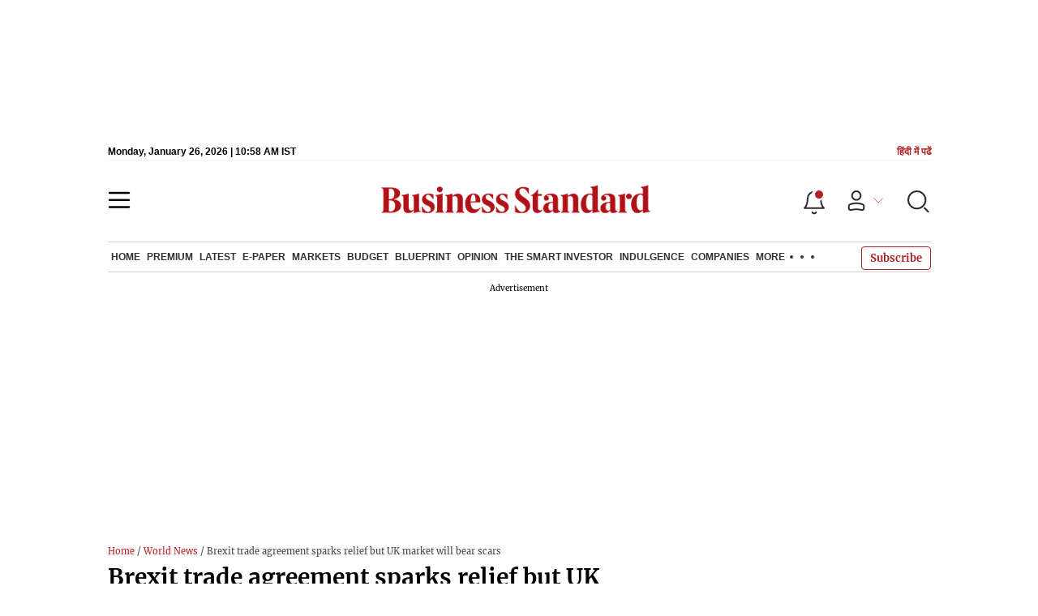

--- FILE ---
content_type: text/html; charset=utf-8
request_url: https://www.google.com/recaptcha/api2/aframe
body_size: 258
content:
<!DOCTYPE HTML><html><head><meta http-equiv="content-type" content="text/html; charset=UTF-8"></head><body><script nonce="NVNeNGYAv3gHwhvoD18nRg">/** Anti-fraud and anti-abuse applications only. See google.com/recaptcha */ try{var clients={'sodar':'https://pagead2.googlesyndication.com/pagead/sodar?'};window.addEventListener("message",function(a){try{if(a.source===window.parent){var b=JSON.parse(a.data);var c=clients[b['id']];if(c){var d=document.createElement('img');d.src=c+b['params']+'&rc='+(localStorage.getItem("rc::a")?sessionStorage.getItem("rc::b"):"");window.document.body.appendChild(d);sessionStorage.setItem("rc::e",parseInt(sessionStorage.getItem("rc::e")||0)+1);localStorage.setItem("rc::h",'1769425122668');}}}catch(b){}});window.parent.postMessage("_grecaptcha_ready", "*");}catch(b){}</script></body></html>

--- FILE ---
content_type: application/javascript; charset=utf-8
request_url: https://fundingchoicesmessages.google.com/f/AGSKWxWps5UjaHUNrOIbfKxbzf9ZnPpfqLRzwzKCSsTIIXcP1hPvv0dRk8viUfvrcaTLfhREyVBWuQq44_oeOpvYxWcloXf4Nqwv0vK1WBjChaa5lQlc5opwE3SagnXhPULFKDyFx7T9vXwv7i1myWN6Q1VBYNW5ZorIenyjx648DlMGZiu0XNPklFXuTjDu/_/AdServlet?_120x60_/css/ads-_openx/=dynamicads&
body_size: -1289
content:
window['d1548158-76c9-42ab-a7a2-746041b3b081'] = true;